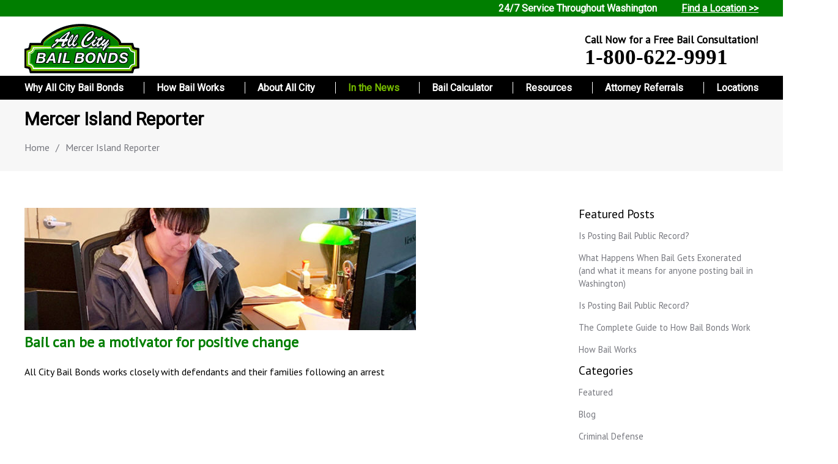

--- FILE ---
content_type: text/html; charset=utf-8
request_url: https://www.allcitybailbonds.com/in-the-news/mercer-island-reporter
body_size: 24411
content:

<!DOCTYPE html>
<html>
<head>
    <meta charset="utf-8" />
    <meta name="viewport" content="width=device-width, initial-scale=1.0" />
    <meta name="robots" CONTENT="index, follow">
    
      <link rel="canonical" href="https://www.allcitybailbonds.com/in-the-news/mercer-island-reporter/" />
        <meta name="description" content="Our article in the Mercer Island Reporter!" />
        <meta property="og:locale" content="en_US" />
        <meta property="og:type" content="article" />
        <meta property="og:title" content="Mercer Island Reporter | All City Bail Bonds" />
        <meta property="og:description" content="Our article in the Mercer Island Reporter!" />
        <meta property="og:url" content="https://www.allcitybailbonds.com/in-the-news/mercer-island-reporter/" />
        <meta property="og:site_name" content="All City Bail Bonds" />
        <meta property="article:publisher" content="https://www.facebook.com/AllCityBailBondsWA/" />
        <meta property="twitter:card" content="summary_large_image" />
        <meta property="twitter:description" content="Our article in the Mercer Island Reporter!" />
        <meta property="twitter:title" content="Mercer Island Reporter | All City Bail Bonds" />

<title>Mercer Island Reporter | All City Bail Bonds</title>


    <link href="https://fonts.googleapis.com/css2?family=PT+Sans&family=Roboto&display=swap" rel="stylesheet">
    
    
        <link rel="stylesheet" href="/css/site.css?v=VRl8xvtzmt2KiepUrQtHFpL3uD8KPlbL0Ojz9iviTU8" />
        <script src="/js/site.js?v=ZBfZsmCWkXscLeAdgWzPAb3GFPzwZCkFcfWSLOTG0xc"></script>
    
    <link rel="icon" type="image/x-icon" href="/images/favicon.png" />

</head>
<body>
    
<header>


    <div id="mastheadContainer">
        <div id="mobileNavContainer" class="mobileNav slow mobile mobile_hide">
            <div>
                <div id="hamburger_cancel">x</div>
            </div>
            <nav role="navigation" id="mobileNav" aria-label="mobile primary">
                <ul>
                    <li  class="first">
                        <a href="/why-all-city">Why All City Bail Bonds</a>
                    </li>
                    <li >
                        <a href="/how-bail-works">How Bail Works</a>
                    </li>
                    <li >
                        <a href="/about-all-city">About All City</a>
                    </li>
                    <li class="expando current">
                        <div><a href="/in-the-news">In the News</a><span class="subNavExpando">+</span></div>
                        <ul class="subNav hide">
                                    <li>
                                        <a href="/in-the-news/auburn-reporter">Auburn Reporter</a>
                                    </li>
                                    <li>
                                        <a href="/in-the-news/courier-herald">Courier Herald</a>
                                    </li>
                                    <li>
                                        <a href="/in-the-news/federal-way-mirror">Federal Way Mirror</a>
                                    </li>
                                    <li>
                                        <a href="/in-the-news/kent-reporter">Kent Reporter</a>
                                    </li>
                                    <li>
                                        <a href="/in-the-news/kirkland-reporter">Kirkland Reporter</a>
                                    </li>
                                    <li>
                                        <a href="/in-the-news/kiro-radio">KIRO Radio</a>
                                    </li>
                                    <li class="current">
                                        <a href="/in-the-news/mercer-island-reporter">Mercer Island Reporter</a>
                                    </li>
                                    <li>
                                        <a href="/in-the-news/renton-reporter">Renton Reporter</a>
                                    </li>
                                    <li>
                                        <a href="/in-the-news/seattle-weekly">Seattle Weekly</a>
                                    </li>
                                    <li>
                                        <a href="/in-the-news/snoqualmie-valley-record">Snoqualmie Valley Record</a>
                                    </li>
                        </ul>
                    </li>
                    <li >
                        <a href="/bail-calculator">Bail Calculator</a>
                    </li>
                    <li class="expando">
                        <div><a href="/resources">Resources</a><span class="subNavExpando">+</span></div>
                        <ul class="subNav hide">
                            <li ><a href="/consumer-tips">Consumer Tips</a></li>
                            <li ><a href="/helpful-links">Helpful Links</a></li>
                            <li><a href="/blog">Blog</a></li>
                            <li ><a href="/coronavirus">COVID-19 - Coronavirus</a></li>
                        </ul>
                    </li>
                    <li >
                        <a href="/attorney-referrals">Attorney Referrals</a>
                    </li>
                    <li class="expando" )>
                        <div><a href="/locations">Locations</a><span class="subNavExpando">+</span></div>
                        <ul class="subNav hide">
                                    <li>
                                        <a href="/locations/seattle">Seattle</a>

                                    </li>
                                    <li>
                                        <a href="/locations/kent">Kent</a>

                                    </li>
                                    <li>
                                        <a href="/locations/everett">Everett</a>

                                    </li>
                                    <li>
                                        <a href="/locations/bellingham">Bellingham</a>

                                    </li>
                                    <li>
                                        <a href="/locations/kennewick">Kennewick</a>

                                    </li>
                                    <li>
                                        <a href="/locations/mt-vernon">Mt. Vernon</a>

                                    </li>
                                    <li>
                                        <a href="/locations/spokane">Spokane</a>

                                    </li>
                                    <li>
                                        <a href="/locations/tacoma">Tacoma</a>

                                    </li>
                                    <li>
                                        <a href="/locations/coupeville">Coupeville</a>

                                    </li>
                                    <li>
                                        <a href="/locations/port-orchard">Port Orchard</a>

                                    </li>
                                    <li>
                                        <a href="/locations/vancouver">Vancouver</a>

                                    </li>
                                    <li>
                                        <a href="/locations/walla-walla">Walla Walla</a>

                                    </li>
                                    <li>
                                        <a href="/locations/yakima">Yakima</a>

                                    </li>
                                    <li>
                                        <a href="/locations/lynnwood">Lynnwood</a>

                                    </li>
                        </ul>
                    </li>
                </ul>
            </nav>
            <p style="text-align:center;color: #007e00;font-weight:bold;">24/7 Service Throughout Washington</p>
        </div>

        <div class="content mobile">
            <div id="headerWrapper_mobile" class="slow mobile_show">
                <div id="hamburger">
                    <hr />
                    <hr />
                    <hr />
                </div>
                <div id="mobileLogoWrapper">
                    <div>
                        <div class="logoWrapper">
                            <div class="logo">
                                <a href="/">
                                    <img src="/images/all-city-bail-bonds-logo.png" alt="All City Bail Bonds" />
                                </a>
                            </div>
                        </div>
                        <div class="phone">

                                <div><a href="tel:18006229991">Call Now for a Free Bail Consultation!</a></div>
                                <a href="tel:18006229991">1-800-622-9991</a>

                        </div>
                    </div>
                </div>
            </div>
        </div>

        <div id="notice" class="desktop">
            <div class="content">
                <span>24/7 Service Throughout Washington</span> <span><a href="/locations">Find a Location >></a></span>
            </div>
        </div>

        <div class="content desktop">
            <div id="masthead">
                <div class="logoWrapper">
                    <div class="logo">
                        <a href="/">
                            <img src="/images/all-city-bail-bonds-logo.png" alt="All City Bail Bonds" />
                        </a>
                    </div>

                </div>

                <div class="phone">
                    <div>Call Now for a Free Bail Consultation!</div>
                        <a href="free-bail-consultation">1-800-622-9991</a>

                </div>
            </div>
        </div>


    </div>



    <div id="desktopNavContainer" class="desktop desktopNav">
        <div class="content">
            <nav role="navigation" id="desktopNav" aria-label="desktop primary">
                <ul>
                    <li  class="first">
                        <a href="/why-all-city">Why All City Bail Bonds</a>
                    </li>
                    <li >
                        <a href="/how-bail-works">How Bail Works</a>
                    </li>
                    <li >
                        <a href="/about-all-city">About All City</a>
                    </li>
                    <li class="current">
                        <a href="/in-the-news">In the News</a>
                        <ul class="subNav">
                                    <li>
                                        <a href="/in-the-news/auburn-reporter">Auburn Reporter</a>
                                    </li>
                                    <li>
                                        <a href="/in-the-news/courier-herald">Courier Herald</a>
                                    </li>
                                    <li>
                                        <a href="/in-the-news/federal-way-mirror">Federal Way Mirror</a>
                                    </li>
                                    <li>
                                        <a href="/in-the-news/kent-reporter">Kent Reporter</a>
                                    </li>
                                    <li>
                                        <a href="/in-the-news/kirkland-reporter">Kirkland Reporter</a>
                                    </li>
                                    <li>
                                        <a href="/in-the-news/kiro-radio">KIRO Radio</a>
                                    </li>
                                    <li class="current">
                                        <a href="/in-the-news/mercer-island-reporter">Mercer Island Reporter</a>
                                    </li>
                                    <li>
                                        <a href="/in-the-news/renton-reporter">Renton Reporter</a>
                                    </li>
                                    <li>
                                        <a href="/in-the-news/seattle-weekly">Seattle Weekly</a>
                                    </li>
                                    <li>
                                        <a href="/in-the-news/snoqualmie-valley-record">Snoqualmie Valley Record</a>
                                    </li>
                        </ul>
                    </li>
                    <li >
                        <a href="/bail-calculator">Bail Calculator</a>
                    </li>
                    <li >
                        <a href="/resources">Resources</a>
                        <ul class="subNav">
                            <li ><a href="/consumer-tips">Consumer Tips</a></li>
                            <li ><a href="/helpful-links">Helpful Links</a></li>
                            <li><a href="/blog">Blog</a></li>
                            <li ><a href="/coronavirus">COVID-19 - Coronavirus</a></li>
                        </ul>
                    </li>
                    <li >
                        <a href="/attorney-referrals">Attorney Referrals</a>
                    </li>
                    <li >
                        <a href="/locations">Locations</a>
                        <ul class="subNav">
                                    <li>
                                        <a href="/locations/seattle">Seattle</a>

                                    </li>
                                    <li>
                                        <a href="/locations/kent">Kent</a>

                                    </li>
                                    <li>
                                        <a href="/locations/everett">Everett</a>

                                    </li>
                                    <li>
                                        <a href="/locations/bellingham">Bellingham</a>

                                    </li>
                                    <li>
                                        <a href="/locations/kennewick">Kennewick</a>

                                    </li>
                                    <li>
                                        <a href="/locations/mt-vernon">Mt. Vernon</a>

                                    </li>
                                    <li>
                                        <a href="/locations/spokane">Spokane</a>

                                    </li>
                                    <li>
                                        <a href="/locations/tacoma">Tacoma</a>

                                    </li>
                                    <li>
                                        <a href="/locations/coupeville">Coupeville</a>

                                    </li>
                                    <li>
                                        <a href="/locations/port-orchard">Port Orchard</a>

                                    </li>
                                    <li>
                                        <a href="/locations/vancouver">Vancouver</a>

                                    </li>
                                    <li>
                                        <a href="/locations/walla-walla">Walla Walla</a>

                                    </li>
                                    <li>
                                        <a href="/locations/yakima">Yakima</a>

                                    </li>
                                    <li>
                                        <a href="/locations/lynnwood">Lynnwood</a>

                                    </li>
                        </ul>
                    </li>
                </ul>
            </nav>
        </div>
    </div>
    <div id="mobileShim"></div>
        <div class="pageTitleWrapper">
            <div class="content">
                <div><h1>Mercer Island Reporter</h1></div>
                <div class="breadcrumbs">
                    <ol>
                        <li><a href="/">Home</a></li>
                            <li><span>/</span>Mercer Island Reporter</li>

                    </ol>
                </div>
            </div>
        </div>



</header>


    <div class="content">
        <main class="twoColumn">
            <div>
                

<div>
    <div class="news">
        <div><img src="/images/MediaMentions/MotivatorForChange2.jpg" /></div>
        <h2><a target="_blank" href="https://www.mi-reporter.com/marketplace/bail-can-be-a-motivator-for-positive-change/#?secret=gWFo64SkQw">Bail can be a motivator for positive change</a></h2>
        <p>All City Bail Bonds works closely with defendants and their families following an arrest</p>
    </div>
</div>



            </div>
            <div class="sidebar">

                    <div class="title">Featured Posts</div>
                            <div><a href="/2023/05/is-posting-bail-public-record">Is Posting Bail Public Record? </a></div>
                            <div><a href="/2021/10/what-happens-when-bail-gets-exonerated-and-what-it-means-for-anyone-posting-bail-in-washington">What Happens When Bail Gets Exonerated (and what it means for anyone posting bail in Washington)</a></div>
                            <div><a href="/2021/09/is-posting-bail-public-record">Is Posting Bail Public Record?</a></div>
                            <div><a href="/2021/08/the-complete-guide-to-how-bail-bonds-work">The Complete Guide to How Bail Bonds Work</a></div>
                            <div><a href="/how-bail-works">How Bail Works</a></div>
                <div class="title">Categories</div>
                    <div><a href="/category/featured">Featured</a></div>
                    <div><a href="/category/blog">Blog</a></div>
                    <div><a href="/category/criminal-defense">Criminal Defense</a></div>
                    <div><a href="/category/guest-post">Guest Post</a></div>
                    <div><a href="/category/how-bail-works">How Bail Works</a></div>
                    <div><a href="/category/jail-news">Jail News</a></div>
                    <div><a href="/category/legal-system">Legal System</a></div>
                    <div><a href="/category/news">News</a></div>
                    <div><a href="/category/snohomish-county">Snohomish County</a></div>
                    <div><a href="/category/spokane-county">Spokane County</a></div>
                    <div><a href="/category/yakima-county">Yakima County</a></div>
                    <div><a href="/category/youth">Youth</a></div>
                <hr />
                <div class="title">Recent Posts</div>
                    <div><a href="/2026/01/what-to-do-when-someone-is-arrested-in-washington-state-your-complete-step-by-step-action-guide-2026">What to Do When Someone Is Arrested in Washington State: Your Complete Step-by-Step Action Guide (2026)</a></div>
                    <div><a href="/2025/10/how-bail-works-your-complete-guide-to-understanding-the-bail-process-in-2025">How Bail Works: Your Complete Guide to Understanding the Bail Process in 2025</a></div>
                    <div><a href="/2025/05/common-bail-bond-scams-to-watch-for-and-how-to-avoid-them">Common Bail Bond Scams to Watch For (and How To Avoid Them)</a></div>
                    <div><a href="/2025/05/se-puede-pagar-una-fianza-los-fines-de-semana-en-washington-gu%C3%ADa-completa-2025">&#xBF;Se Puede Pagar una Fianza los Fines de Semana en Washington? Gu&#xED;a Completa 2025</a></div>
                    <div><a href="/2025/04/can-you-bail-someone-out-of-jail-on-a-weekend-washington-s-24-7-bail-process-explained">Can You Bail Someone Out of Jail on a Weekend? Washington&#x2019;s 24/7 Bail Process Explained</a></div>
            </div>

        </main>
    </div>

    
<footer>
    <div class="content">
        <div>
            <div class="title">Locations</div>
            <nav role="navigation" id="footerLocationNav" aria-label="footer location menu">
                <ul>
                        <li><a href="/locations/seattle">Seattle</a></li>
                        <li><a href="/locations/kent">Kent</a></li>
                        <li><a href="/locations/everett">Everett</a></li>
                        <li><a href="/locations/bellingham">Bellingham</a></li>
                        <li><a href="/locations/kennewick">Kennewick</a></li>
                        <li><a href="/locations/mt-vernon">Mt. Vernon</a></li>
                        <li><a href="/locations/spokane">Spokane</a></li>
                        <li><a href="/locations/tacoma">Tacoma</a></li>
                        <li><a href="/locations/coupeville">Coupeville</a></li>
                        <li><a href="/locations/port-orchard">Port Orchard</a></li>
                        <li><a href="/locations/vancouver">Vancouver</a></li>
                        <li><a href="/locations/walla-walla">Walla Walla</a></li>
                        <li><a href="/locations/yakima">Yakima</a></li>
                        <li><a href="/locations/lynnwood">Lynnwood</a></li>
                </ul>
            </nav>
        </div>
        <div>
            <div class="title">Navigation</div>
            <nav role="navigation" id="highlightNav" aria-label="footer highlight menu">
                <ul>
                    <li >
                        <a href="/why-all-city">Why All City Bail Bonds</a>
                    </li>
                    <li >
                        <a href="/how-bail-works">How Bail Works</a>
                    </li>
                    <li >
                        <a href="/about-all-city">About All City</a>
                    </li>
                    <li >
                        <a href="/consumer-tips">Consumer Tips</a>
                    </li>
                    <li >
                        <a href="/resources">Resources</a>
                    </li>
                    <li >
                        <a href="/bail-calculator">Bail Calculator</a>
                    </li>
                    <li >
                        <a href="/helpful-links">Helpful Links</a>
                    </li>
                    <li >
                        <a href="/blog">Blog</a>
                    </li>
                    <li >
                        <a href="/attorney-referrals">Attorney Referrals</a>
                    </li>
                    <li >
                        <a href="/locations">Locations</a>
                    </li>
                </ul>
            </nav>
        </div>
        <div>
            <div class="title">Memberships</div>
            <p><a href="http://www.pbus.com/" rel="noopener" target="_blank" class="noUnderline">PBUS | Professional Bail Agents of the United States</a></p>
            <p><a href="http://www.wsbaa.com/" rel="noopener" target="_blank" class="noUnderline">WSBAA | Washington State Bail Agents Association</a></p>
        </div>
        <div class="footerContactInfo">
            <div class="title">Contact Us</div>
            <p>Phone<br /><a href="tel:1800622299991">1-800-622-9991</a></p>
            <p>Email<br /><a href="mailto:info@allcitybailbonds.com">info@allcitybailbonds.com</a></p>
            <div class="socialIcons">
                <span><a title="Facebook" target="_blank" href="https://www.facebook.com/All-City-Bail-Bonds-Washington-102382793144722/timeline/"><img src="/images/icons/facebook.png" /></a></span>
                <span><a title="LinkedIn" target="_blank" href="https://www.linkedin.com/company/all-city-bail-bonds"><img src="/images/icons/LinkedIn.png" /></a></span>
            </div>
        </div>

    </div>

    <div class="content">
        &copy; 2026 All City Bail Bonds
    </div>

</footer>



    
    
        <script async src="/js/nav.js?v=9iUUN8rVwTRA38gEct1Lf7MI6g5BjLTDVAdGVLtzPXY" defer></script>
        <!-- Google Analytics -->
        <script async src="https://www.googletagmanager.com/gtag/js?id=UA-64863246-1"></script>
        <script>window.dataLayer = window.dataLayer || [];
            function gtag() { dataLayer.push(arguments); }
            gtag('js', new Date());

            gtag('config', 'UA-64863246-1');</script>

        <!-- End Google Analytics -->
    


    
</body>
</html>


--- FILE ---
content_type: text/css
request_url: https://www.allcitybailbonds.com/css/site.css?v=VRl8xvtzmt2KiepUrQtHFpL3uD8KPlbL0Ojz9iviTU8
body_size: 3811
content:
html {
    box-sizing: border-box;
}

body {
    padding: 0;
    margin: 0;
}

nav {
    font-family: "Roboto", sans-serif;
}
h2 {
    margin-top: 0;
}
h1, h3, h4 {
    margin: 0;
}

.hide {
    display:none;
}

main,header {
    font-family: "PT Sans", Helvetica,Arial,Verdana,sans-serif;
}

main a {
    color: #007e00;
}

main #splash a{
    color:inherit;
}

    main>div:nth-child(1){
        font-size: 1em;
    }

main p, main li {
    line-height: 1.7em;
}

.current a {
    color: #74b900;
}



#tagline {
    font-family: 'Roboto', sans-serif;
    font-size: 1.2em;
    font-style: italic;
    font-weight: bold;
    margin-top: 8%;
    padding-left: 3%;
    width: 50%;
}

header .phone a {
    text-decoration: none;
    color: #000;
    font-weight: bold;
    font-family: 'Open Sans';
}

nav a, .noUnderline {
    text-decoration: none;
    color: #fff;
}

main hr {
    width: 100%;
    background-color: #007e00;
    height: 1px;
}

.hide {
    display: none !important;
}

nav ul, footer ul {
    list-style: none;
    margin: 0;
    padding: 0;
    width: 100%;
}

.pageTitleWrapper {
    background: #f7f7f7;
}

    .pageTitleWrapper .content {
        height: 100%;
        display: flex;
        flex-direction: column;
        justify-content:space-around;
    }

    .pageTitleWrapper h1 {
        font-family: 'Roboto', sans-serif;
        line-height: 1.4em;
    }

.twoColumn {
    display: flex;
    flex-wrap:wrap;
    justify-content:space-between;
}

#splash img {
    max-width: 100%;
}

#map-container {
    padding: 56.25% 0 0 0;
    height: 0;
    position: relative;
    margin-bottom: 5%;
}

#map-canvas {
    position: absolute;
    left: 0;
    top: 0;
    height: 100%;
    width: 100%;
}

.icon {
    color: #007e00;
    font-size: 1.3em;
    display:none;
}

#blogSummary {

}

.grid-sizer,
.grid-item {
    width: 100%;
}

#blogSummary img, #blogDetail img {
    max-width: 100%;
    margin-bottom: 2%;
}

    #blogSummary > div {
        margin-bottom: 3%;
        background: #f7f7f7;
    }

    #blogSummary div.tags {
       margin:2% 0;
       font-size: .8em;
    }

        #blogSummary div.tags span {
            margin-right:3%;
        }

        #blogSummary div.tags a {
            color: #75767d;
        }

        #blogSummary .blurb {
            line-height: 1.5em;
        }

#blogDetail {
    margin-bottom: 5%;
}

#blogDetail ul {
    padding-left:0;
    list-style:inside;
}

.breadcrumbs {
    color: #75767d;
}

    .grid-item .tags a,
    .breadcrumbs a, #startingPoints a {
        color: #75767d;
        text-decoration: none;
    }


.sidebar a {
    color: #75767d;
    text-decoration: none;
}

.locationsSidebar>div {
    margin-bottom: 5%;
}

.locationsSidebar .cityNav a {
    color: #75767d;
    text-decoration: none;
    font-weight: bold;
}

.locationsSidebar .cityPhone a, .news a {
    text-decoration: none;
}

.news img {
    width: 100%;
    max-width: 100%;
}

.grid-item h3 > a {
    text-decoration: none;
    color: #333;
}

.grid-item .blurbWrapper {
    padding: 0 3% 2% 3%;
}

.sidebar>div {
    margin: 5% 2%;
    line-height: 1em;
}

.sidebar .title {
    margin-top: 0;
}


.breadcrumbs a:hover,
    .sidebar a:hover {
        color: #007e00;
        text-decoration:underline;
    }

footer {
    background: #1a1c20;
    color: #fff;
    font-family: 'Open Sans';
}

footer>div {
    display:flex;
    flex-wrap:wrap;
    line-height: 1.5em;
}

footer a {
    color:inherit;
}

.socialIcons img {
    width: 35px;
}

.cardContainer {
    display: flex;
    flex-wrap: wrap;
}

.card {
    border: 5px double #333;
    padding: 2%;
    margin: 2%;
    text-align: center;
    font-weight: bold;
    color: #212f3d;
    width: 100%;
}

.card a {
    text-decoration:none;
    font-style:normal;
}

.card>div:first-child {
    font-size:1.4em;
}

.card .phone {
    margin-top: 3%;
    margin-bottom:3%;
}

#singleLocation .locationDetailContainer,
#singleLocation .contactInfo {
    display: flex;
    flex-wrap: wrap;
}

#singleLocation img {
    max-width:100%;
}

#locationContactFrm {
    margin: 5% 0;
}

#locationContactFrm button:disabled {
    background: #666;
}

#locationContactFrm > div {
    margin-top: 5%;
    width: 98%;
}

#locationContactFrm>div>* {
    width: 100%;
}


#locationContactFrm label:after {
    content: " *"
}

    #locationContactFrm input, #locationContactFrm textarea {
        padding: 1%;
        margin-top: 1%;
        color: #8b8d94;
        border-radius: 4px;
        border-color: rgba(51, 51, 51, 0.12);
    }

        #locationContactFrm textarea {
            resize: none;
        }

        #locationContactFrm button {
            padding: 1%;
            color: #fff;
            font-size: 1.3em;
            background: #007e00;
            border: none;
            border-radius: 4px;
            width: 50%;
        }

#splash {
    position:relative;
}

    #splash > div {
        color: #fff;
        background: rgba(49, 49, 49, 0.5);
        position: absolute;
        padding: 2%;
    }



#home h2 {
    text-align:center;
    font-weight: normal;
}

#locationContactFrm .statusMessage p {
    line-height: 1.2em;
    margin: 0;
}

#locationContactFrm .statusMessage.success {
    color: #148400;
    margin-bottom: 5%;
    padding: 3%;
    background: #d4edda;
    width: 95%;
}

#locationContactFrm .statusMessage.fail {
    color: #840000;
    margin-bottom: 5%;
    padding: 3%;
    background: #f8d7da;
    width: 95%;
}

#startingPoints_wrapper {
    margin-top:2%;
}

#startingPoints {
    display: flex;
    justify-content: space-between;
    flex-wrap: wrap;
}


footer .title {
    font-weight: bold;
}


#alert {
    width: 90%;
    margin: 2% auto;
    text-align: center;
    color: #e23838;
}

    #alert a {
        color: #e23838;
        text-decoration: underline;
    }

@media(max-width: 1199px) {
    .desktop, .breadcrumbs {
        display: none;
    }

    #mastheadContainer {
        position: fixed;
        width: 100%;
        background: #fff;
        z-index: 1;
        top: 0;
        padding: 1% 0;
        filter: drop-shadow(0 5px 5px #000);
    }

   header .phone>div{
       text-decoration:underline;
       font-weight: bold;
   }

    header .phone a {
        font-size: 1.4em;
    }

    #mobileNavContainer {
        background: #fff;
        position: fixed;
        top: 0;
        width: 85vw;
        height: 100vh;
        z-index: 1;
        overflow-y: scroll;
    }

        #masthead>div:nth-child(1){
            width:80%;
        }

        #masthead .logoWrapper {
            width: 60%;
           margin: 0 auto;
        }



    #headerWrapper_mobile {
        display: flex;
        justify-content: space-between;
        flex-wrap: wrap;
    }

    #hamburger {
        width: 30px;
    }

    #hamburger hr {
        width: 60%;
        background: #000;
        margin: 10% auto;
        height: 2px;
    }

    #hamburger_cancel {
        margin-left: 2%;
        margin-bottom: 2%;
        font-size: 1.5em;
        display: inline;
        font-weight: 700;
    }

    #mobileLogoWrapper>div {
        margin-right:13%;
    }

    #mobileLogoWrapper .logoWrapper {
        display:flex;
        justify-content:center;
    }

    #headerWrapper_mobile .phone {
        font-size: 1.5em;
        text-align: center;
    }

    #mobileNav {
        margin:5% 2% 0 2%;
    }

    #mobileNav > ul > li {
        padding: 2%;
        border-bottom: 1px solid #ddd;
        font-weight: bold;
    }

    .expando>div {
        display: flex;
        justify-content: space-between;
    }

    .subNavExpando {
        color: #ddd;
    }

    #mobileNav li ul {
        margin-left: 6%;
        font-weight: normal;
    }

        #mobileNav li ul li {
            border: none;
            padding: 2% 0;
        }

    #mobileNav a {
        color: #000;
    }

    #mobileNav ul.subNav > li a {
        color: #000;
    }

    #mobileNav .current a,
    #mobileNav ul.subNav>li.current a {
        color: #007e00;
    }

    #headerWrapper_mobile>div:nth-child(2){
        width:90%;
    }

    #mobileNavContainer.mobile_show {
        left: 0;
    }

    #mobileNavContainer.mobile_hide {
        left: -85vw;
    }

    #headerWrapper_mobile.mobile_show {
        left: 0;
    }

    #headerWrapper_mobile.mobile_hide {
        left: -100vw;
    }

    .slow {
        transition: left .4s ease 0s;
    }

    .pageTitleWrapper {
        padding: 3% 2%;
    }

        .pageTitleWrapper h1 {
            font-size: 1.3em;
        }

    #mobileShim {
        margin-top: 51%;
    }

    #splash > div {
        width: 40%;
        max-width: 200px;
        position: absolute;
        top: 2%;
        left: 1%;
    }

    #splash h2 {
        line-height: 1.3em;
        font-size: 1em;
        font-weight: normal;
    }

    #splash p {
        display: none;
    }

    .content main {
        padding: 0 2%;
        margin-top: 5%;
    }

    .twoColumn>div:nth-child(1){
        width:100%;
    }

    #startingPoints > div {
        width: 100%;
        margin-bottom:5%;
    }

    .news {
        width: 120%;
        height: 350px;
    }

    #singleLocation .contactInfo {
        flex-direction:column;

    }

    #singleLocation .contactInfo > div {
        margin: 2% auto;
        text-align:center;
    }


        #bailCalculator input, #bailCalculator select {
            padding: 2%;
        }

    #singleLocation .locationDetailContainer h2 {
        text-align: center;
    }

        #bailCalculator form > div {
            display: flex;
            flex-direction: column;
            flex-wrap: wrap;
            margin-bottom: 5%;
        }

        #bailCalculator label {
            margin-bottom: 3%;
            font-weight: bold;
        }

        #bailCalculator #calcTotal {
            display: flex;
            justify-content: space-between;
            font-weight: bold;
        }

    .sidebar {
        width: 100%;
        margin-top: 5%;
    }

    footer {
        padding: 5%;
    }


    footer > div > div {
        width: 100%;
    }

        footer .content > div {
            margin-bottom: 10%;
        }

}



@media(min-width: 1200px) {

    .mobile {
        display: none;
    }

    #masthead {
        display: flex;
        justify-content: space-between;
    }

    header .phone>div {
        font-size: 1.1em;
        font-weight:bold;
        margin-top:5%;
    }

    header .phone a {
        font-size: 2.2em;
        line-height: 1em;
    }

    .desktopNav {
        background: #000;
        color: #fff;
    }

   header nav ul {
        font-weight: bold;
        display: flex;
        justify-content: space-between;
        font-size: 1em;
    }


    header nav>ul>li {
        position: relative;
    }

        header nav li:before {
            content: " ";
            border-right: 1px solid #fff;
        }

    header nav a {
        margin-left: 20px;
        display:inline-block;
        padding: 10px 0;
    }

    header nav li.first:before {
        border: none;
    }
    header nav li.first > a {
        margin-left: 0;
    }

    .logoWrapper {
        display: flex;
        width: 35%;
    }

    #splash > div {
        width: 420px;
        position: absolute;
        top: 8px;
        left: 10px;
    }

    #splash p {
        font-size: 1.3em;
        line-height: 1.4em;
    }

    ul.subNav {
        display:flex;
        flex-direction:column;
        box-shadow: 0 0 4px rgba(0,0,0,.2);
        box-sizing:border-box;
        position:absolute;
        width:220px;
        z-index: 2;
    }

    ul.subNav>li {
       padding: 1% 1%;
       background: #fff;
    }

    .subNav>li a {
        color: #000;
    }

    .subNav > li.current,
    .subNav > li:hover {
        background: #E6F3E6;
    }
    .subNav > li.current a {
        color: #007e00;
    }

    nav ul li ul {
        visibility:hidden;
    }

    nav ul li:hover > ul,
    nav ul li ul:hover {
        visibility: visible;
    }

    main {
        margin-top: 5%;
    }

    #notice {
        background: #007e00;
        color: #fff;
        padding: .3% 0;
        text-align: right;
        font-weight: bold;
        font-family: 'Roboto', sans-serif;
    }

    #notice a {
        color: inherit
    }

    #notice .content>span {
        margin-left: 3%;
    }

    .content {
        max-width: 1200px;
        margin: 0 auto;
    }

    #masthead>div {
        margin-top: 1%;
    }

    .pageTitleWrapper {
        padding: 1% 0;
    }

        .pageTitleWrapper h1 {
            font-size: 1.8em;
        }

    .twoColumn>div:nth-child(1) {
        width: 70%;
    }

    main .sidebar {
        display: initial;
        width: 25%;
        font-size: 1.2em;
    }

    .breadcrumbs ol{
        list-style-type:none;
        padding:0;
        display:flex;
        flex-direction:row;
    }

    .breadcrumbs li {
        white-space:nowrap;
    }

    .breadcrumbs li span {
        margin: 0 10px;
    }

    #startingPoints > div {
        width: 20%;
        padding:2%;
    }

    .grid-sizer,
    .grid-item {
        width: 48%;
    }

    footer li {
        margin-top:3%;
    }

    footer>div>div {
        margin-top: 3%;
        width:20%;
        padding-right: 5%;
    }

    #locationContainer>div:nth-child(1) {
        width:100%;
    }

        #locationContainer > div:nth-child(2) {
            width:100%;
        }

    .card {
        width: 24%;
    }

    .sidebar a {
        font-size: .75em;
    }



        #singleLocation .contactInfo > div {
            width: 30%;
        }

    #singleLocation .locationDetailContainer, #singleLocation .contactInfo {
        justify-content: space-between;
    }

        #singleLocation .locationDetailContainer > div {
            width: 48%;
        }

        #singleLocation .contactInfo {
            margin-top:5%;
        }

        #singleLocation .contactInfo > div {
            width: 30%;
        }

    #bailCalculator {
        width:40%;
        margin: 0 auto;
    }

    #bailCalculator input, #bailCalculator select {
        padding: 2%;
    }

    #bailCalculator form>div {
        display:flex;
        flex-direction:column;
        flex-wrap:wrap;
        margin-bottom:5%;
    }

        #bailCalculator label {
            margin-bottom: 3%;
            font-weight:bold;
        }
        #bailCalculator #calcTotal {
            display:flex;
            justify-content:space-between;
            font-weight: bold;
        }

    .news {
        width: 640px;
    }
}

--- FILE ---
content_type: text/javascript
request_url: https://www.allcitybailbonds.com/js/site.js?v=ZBfZsmCWkXscLeAdgWzPAb3GFPzwZCkFcfWSLOTG0xc
body_size: 1660
content:
var navModule = (function () {

    var showHideMobileNav = function (show) {
        let nav = document.getElementById('mobileNavContainer');
        let titleBar = document.getElementById('masthead');

        if (show) {
            nav.classList.remove('mobile_hide');  //show mobile nav, hide title bar
            nav.classList.add("mobile_show");
            titleBar.classList.add('mobile_hide');
            titleBar.classList.add('mobile_show');
        } else {
            nav.classList.add('mobile_hide');  //hide mobile nav, show title bar 
            nav.classList.remove('mobile_show');
            titleBar.classList.remove('mobile_hide');
            titleBar.classList.add('mobile_show');
        }
    };

    var showHideMobileSubNav = function (listEl) {
        let plusEl = listEl.querySelector('.subNavExpando');

        let el = listEl.querySelector('ul');
        if (el.classList.contains('hide')){
            el.classList.remove('hide');
            plusEl.innerText = '-';
        } else {
            el.classList.add('hide');
            plusEl.innerText = '+';
        }
    };

    var init = function () {
        document.getElementById('hamburger').addEventListener('click', function (e) {
            showHideMobileNav(true);
        }, false);

        document.getElementById('hamburger_cancel').addEventListener('click', function (e) {
            showHideMobileNav(false);
        }, false);

        var subNavColl = document.getElementById('mobileNavContainer').querySelectorAll('.subNavExpando');
        subNavColl.forEach(item => {
            item.addEventListener('click', function (e) {
                showHideMobileSubNav(e.target.parentElement.parentElement);
            })
        })
    };

    return {
        init: function () {
            init();
        }
    };
})();

var bailCalcModule = (function () {

    var calc = function () {
        let amountEl = document.getElementById('bailAmountTB');
        let discountEl = document.getElementById('militaryUnionMember');

        if (amountEl.value !== undefined && amountEl.value !== null) {
            let origAmt = parseFloat(amountEl.value);
            let bail = origAmt * .1;
            if (discountEl.value === '1') {
                bail = origAmt * .08;
            }
            document.getElementById('costDisplay').innerText = formatAmount(bail);
        }
    };

    var formatAmount = function (n) {
        var fmt = new Intl.NumberFormat('en-US', {
            style: 'currency',
            currency: 'USD',
            minimumFractionDigits: 2,
        });

        return fmt.format(n);
    };


    var init = function () {
        calc();

        document.getElementById('bailAmountTB').addEventListener('input', function (e) {
            calc();
        }, false);

        document.getElementById('militaryUnionMember').addEventListener('input', function (e) {
            calc();
        }, false);
    };

    return {
        init: function () {
            init();
        }
    };
})();

var locationContactModule = (function () {
    var contact = { Name: '', Phone: '', Email: '', Message: '', City: '' };

    var sendContact = function () {
        let item = buildContact();
        contactServices.sendContact(item)
            .then(function (response) {
                displayStatusMessage(response);
            });
    };

    var displayStatusMessage = function (resp) {
        let el = document.getElementById('contactFormStatus');
        el.classList.remove('fail');
        el.classList.remove('success');

        clearElement(el);

        let prop = document.createElement('p');
        if (resp.Success !== undefined) {
            if (resp.Success) {
                el.classList.add('success');
                let btn = document.getElementById('contactSendBtn');
                btn.classList.add('hide');
            }
            else {
                el.classList.add('fail');
            }

            prop.innerText = resp.Message;
        }
        else {


            for (let i = 0; i < resp.length; i++) {
                prop.innerHTML += resp[i];
                if (i < resp.length) {
                    prop.innerHTML += '<br />';
                }
            }
            el.classList.add('fail');

        }

        el.appendChild(prop);
    };

    var clearElement = function (el) {
        while (el.firstChild) {
            el.removeChild(el.firstChild);
        }
    };

    var buildContact = function () {
        contact.Name = document.getElementById('nameTB').value;
        contact.Phone = document.getElementById('phoneTB').value;
        contact.Email = document.getElementById('emailTB').value;
        contact.Message = document.getElementById('messageTB').value;
        contact.City = document.getElementById('cityHF').value;
        return contact;
    };

    var validateContact = function () {
        let el = document.getElementById('contactSendBtn');

        buildContact();
        if (hasText(contact.Name) && hasText(contact.Phone) & hasText(contact.Email) && hasText(contact.Message)) {
            el.removeAttribute('disabled');

        } else {
            el.setAttribute("disabled", "");
        }

        function hasText(str) {
            if (str !== undefined && str.length > 0) {
                return true;
            }
            return false;
        }
    };

    var init = function () {
        document.getElementById('contactSendBtn').addEventListener('click', function (e) {
            sendContact();
        }, false);

        document.getElementById('locationContactFrm').addEventListener('input', function (e) {
            validateContact();
        }, false);
    };

    return {
        init: function () {
            init();
        }
    };

})();

var contactServices = (function () {
    var sendContact = function (contactInfo) {
        var fullUrl = rootUrl + '/api/Services/SendContact';
        return postJson(fullUrl, contactInfo);
    };

    var postJson = function (fullUrl, formData) {
        return fetch(fullUrl, {
            method: 'POST',
            body: JSON.stringify(formData),
            headers: {
                'Content-Type': 'application/json'
            }
        }).then(function (res) {
            return res.json();
        });
    };

    return {
        sendContact: function (contactInfo) {
            return sendContact(contactInfo);
        }
    };

})();

var rootUrl = '';



--- FILE ---
content_type: text/javascript
request_url: https://www.allcitybailbonds.com/js/nav.js?v=9iUUN8rVwTRA38gEct1Lf7MI6g5BjLTDVAdGVLtzPXY
body_size: -222
content:
window.onload = function () {
    navModule.init();
};